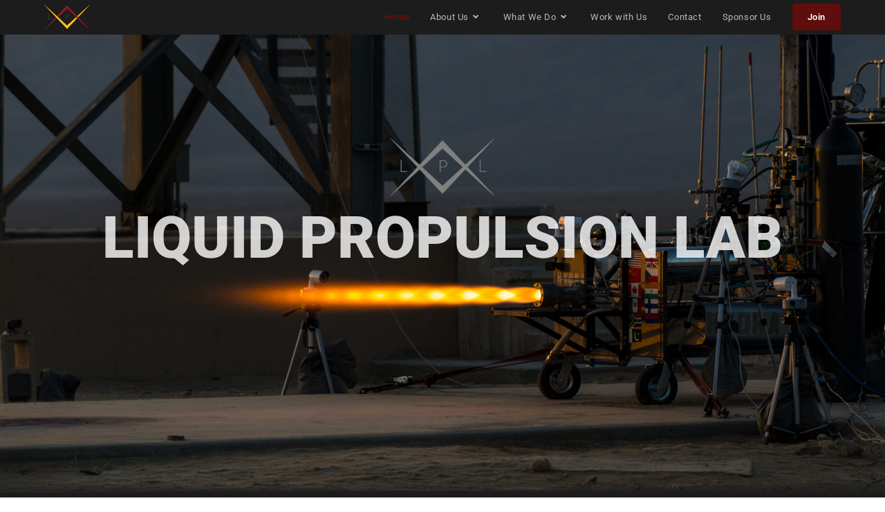

--- FILE ---
content_type: text/css
request_url: https://usclpl.com/wp-content/uploads/elementor/css/post-156.css?ver=1768414924
body_size: 1618
content:
.elementor-156 .elementor-element.elementor-element-93e7b9e:not(.elementor-motion-effects-element-type-background), .elementor-156 .elementor-element.elementor-element-93e7b9e > .elementor-motion-effects-container > .elementor-motion-effects-layer{background-image:url("https://usclpl.com/wp-content/uploads/2019/12/20181117_Hydra_Test_4K-1-scaled.jpg");background-position:center center;background-repeat:no-repeat;background-size:cover;}.elementor-156 .elementor-element.elementor-element-93e7b9e > .elementor-container{max-width:1600px;}.elementor-156 .elementor-element.elementor-element-93e7b9e .elementor-background-overlay{filter:brightness( 100% ) contrast( 100% ) saturate( 0% ) blur( 0px ) hue-rotate( 0deg );}.elementor-156 .elementor-element.elementor-element-93e7b9e:hover > .elementor-background-overlay{filter:brightness( 100% ) contrast( 100% ) saturate( 100% ) blur( 0px ) hue-rotate( 0deg );}.elementor-156 .elementor-element.elementor-element-93e7b9e{transition:background 0.3s, border 0.3s, border-radius 0.3s, box-shadow 0.3s;margin-top:0px;margin-bottom:0px;padding:0px 0px 0px 0px;}.elementor-156 .elementor-element.elementor-element-93e7b9e > .elementor-background-overlay{transition:background 3s, border-radius 0.3s, opacity 3s;}.elementor-156 .elementor-element.elementor-element-93e7b9e > .elementor-shape-bottom .elementor-shape-fill{fill:#1C1C1C;}.elementor-156 .elementor-element.elementor-element-93e7b9e > .elementor-shape-bottom svg{width:calc(300% + 1.3px);height:50px;}.elementor-156 .elementor-element.elementor-element-93e7b9e > .elementor-shape-bottom{z-index:2;pointer-events:none;}.elementor-156 .elementor-element.elementor-element-32e7594{--spacer-size:100px;}.elementor-widget-image .widget-image-caption{color:var( --e-global-color-text );}.elementor-156 .elementor-element.elementor-element-6efd166 > .elementor-widget-container{margin:0px 0px -50px 0px;}.elementor-156 .elementor-element.elementor-element-6efd166 img{filter:brightness( 200% ) contrast( 0% ) saturate( 0% ) blur( 0px ) hue-rotate( 0deg );}.elementor-widget-heading .elementor-heading-title{color:var( --e-global-color-primary );}.elementor-156 .elementor-element.elementor-element-afa07df > .elementor-widget-container{padding:16px 16px 16px 16px;}.elementor-156 .elementor-element.elementor-element-afa07df{text-align:center;}.elementor-156 .elementor-element.elementor-element-afa07df .elementor-heading-title{font-size:84px;font-weight:900;text-transform:uppercase;color:rgba(255, 255, 255, 0.8);}.elementor-156 .elementor-element.elementor-element-c065cda{--spacer-size:250px;}.elementor-156 .elementor-element.elementor-element-f4083de:not(.elementor-motion-effects-element-type-background), .elementor-156 .elementor-element.elementor-element-f4083de > .elementor-motion-effects-container > .elementor-motion-effects-layer{background-color:#1C1C1C;background-image:url("https://usclpl.com/wp-content/uploads/2024/01/51-Dec-02-2023-scaled.jpg");}.elementor-156 .elementor-element.elementor-element-f4083de{transition:background 0.3s, border 0.3s, border-radius 0.3s, box-shadow 0.3s;}.elementor-156 .elementor-element.elementor-element-f4083de > .elementor-background-overlay{transition:background 0.3s, border-radius 0.3s, opacity 0.3s;}.elementor-156 .elementor-element.elementor-element-f4083de > .elementor-shape-bottom .elementor-shape-fill{fill:#1C1C1C;}.elementor-156 .elementor-element.elementor-element-f4083de > .elementor-shape-bottom svg{width:calc(300% + 1.3px);height:50px;}.elementor-156 .elementor-element.elementor-element-f4083de > .elementor-shape-bottom{z-index:2;pointer-events:none;}.elementor-156 .elementor-element.elementor-element-1030421:not(.elementor-motion-effects-element-type-background) > .elementor-widget-wrap, .elementor-156 .elementor-element.elementor-element-1030421 > .elementor-widget-wrap > .elementor-motion-effects-container > .elementor-motion-effects-layer{background-color:#1C1C1C;background-image:url("https://usclpl.com/wp-content/uploads/2024/01/676-Dec-02-2023-scaled.jpg");background-size:cover;}.elementor-156 .elementor-element.elementor-element-1030421:hover > .elementor-element-populated{background-image:url("https://usclpl.com/wp-content/uploads/2024/01/676-Dec-02-2023-scaled.jpg");}.elementor-156 .elementor-element.elementor-element-1030421 > .elementor-element-populated >  .elementor-background-overlay{opacity:1;filter:brightness( 100% ) contrast( 100% ) saturate( 100% ) blur( 0px ) hue-rotate( 0deg );}.elementor-156 .elementor-element.elementor-element-1030421:hover > .elementor-element-populated >  .elementor-background-overlay{opacity:0.75;filter:brightness( 60% ) contrast( 100% ) saturate( 100% ) blur( 0px ) hue-rotate( 0deg );}.elementor-156 .elementor-element.elementor-element-1030421 > .elementor-element-populated{transition:background 3s, border 0.3s, border-radius 0.3s, box-shadow 0.3s;}.elementor-156 .elementor-element.elementor-element-1030421 > .elementor-element-populated > .elementor-background-overlay{transition:background 0.1s, border-radius 0.3s, opacity 0.1s;}.elementor-156 .elementor-element.elementor-element-ca49b4a{--spacer-size:257px;}.elementor-widget-button .elementor-button{background-color:var( --e-global-color-accent );}.elementor-156 .elementor-element.elementor-element-e9ce5a6 .elementor-button{background-color:var( --e-global-color-primary );fill:#FFFFFF;color:#FFFFFF;}.elementor-156 .elementor-element.elementor-element-e9ce5a6 .elementor-button:hover, .elementor-156 .elementor-element.elementor-element-e9ce5a6 .elementor-button:focus{background-color:rgba(0, 0, 0, 0);color:#FFFFFF;}.elementor-156 .elementor-element.elementor-element-e9ce5a6 > .elementor-widget-container{background-color:#99000000;margin:0px 0px 0px 0px;}.elementor-156 .elementor-element.elementor-element-e9ce5a6 .elementor-button-content-wrapper{flex-direction:row-reverse;}.elementor-156 .elementor-element.elementor-element-e9ce5a6 .elementor-button:hover svg, .elementor-156 .elementor-element.elementor-element-e9ce5a6 .elementor-button:focus svg{fill:#FFFFFF;}.elementor-156 .elementor-element.elementor-element-2f00c90{--spacer-size:10px;}.elementor-156 .elementor-element.elementor-element-c920dd1:not(.elementor-motion-effects-element-type-background) > .elementor-widget-wrap, .elementor-156 .elementor-element.elementor-element-c920dd1 > .elementor-widget-wrap > .elementor-motion-effects-container > .elementor-motion-effects-layer{background-color:#1C1C1C;background-image:url("https://usclpl.com/wp-content/uploads/2024/01/IMG_2279-scaled.jpg");background-size:cover;}.elementor-156 .elementor-element.elementor-element-c920dd1 > .elementor-element-populated >  .elementor-background-overlay{opacity:0.5;filter:brightness( 100% ) contrast( 100% ) saturate( 100% ) blur( 0px ) hue-rotate( 0deg );}.elementor-156 .elementor-element.elementor-element-c920dd1:hover > .elementor-element-populated >  .elementor-background-overlay{opacity:0.75;filter:brightness( 60% ) contrast( 100% ) saturate( 100% ) blur( 0px ) hue-rotate( 0deg );}.elementor-156 .elementor-element.elementor-element-c920dd1 > .elementor-element-populated{transition:background 0s, border 0.3s, border-radius 0.3s, box-shadow 0.3s;}.elementor-156 .elementor-element.elementor-element-c920dd1 > .elementor-element-populated > .elementor-background-overlay{transition:background 0.1s, border-radius 0.3s, opacity 0.1s;}.elementor-156 .elementor-element.elementor-element-1201009 > .elementor-widget-container{margin:0px 0px 0px 0px;}.elementor-156 .elementor-element.elementor-element-1201009{text-align:center;}.elementor-156 .elementor-element.elementor-element-1201009 img{max-width:35%;opacity:1;}.elementor-156 .elementor-element.elementor-element-d1b7089 > .elementor-widget-container{margin:-55px 0px 0px 0px;border-radius:0px 0px 0px 0px;}.elementor-156 .elementor-element.elementor-element-d1b7089{text-align:center;}.elementor-156 .elementor-element.elementor-element-d1b7089 .elementor-heading-title{font-weight:400;font-style:italic;line-height:5em;color:#FFFFFF;}.elementor-156 .elementor-element.elementor-element-d35af1a .elementor-button{background-color:var( --e-global-color-primary );fill:#FFFFFF;color:#FFFFFF;}.elementor-156 .elementor-element.elementor-element-d35af1a .elementor-button:hover, .elementor-156 .elementor-element.elementor-element-d35af1a .elementor-button:focus{background-color:rgba(0, 0, 0, 0);color:#FFFFFF;}.elementor-156 .elementor-element.elementor-element-d35af1a > .elementor-widget-container{margin:70px 0px 0px 0px;}.elementor-156 .elementor-element.elementor-element-d35af1a .elementor-button-content-wrapper{flex-direction:row-reverse;}.elementor-156 .elementor-element.elementor-element-d35af1a .elementor-button:hover svg, .elementor-156 .elementor-element.elementor-element-d35af1a .elementor-button:focus svg{fill:#FFFFFF;}.elementor-156 .elementor-element.elementor-element-ff60ca5{--spacer-size:10px;}.elementor-156 .elementor-element.elementor-element-ce3a682:not(.elementor-motion-effects-element-type-background) > .elementor-widget-wrap, .elementor-156 .elementor-element.elementor-element-ce3a682 > .elementor-widget-wrap > .elementor-motion-effects-container > .elementor-motion-effects-layer{background-color:#1C1C1C;background-image:url("https://usclpl.com/wp-content/uploads/2024/01/51-Dec-02-2023-scaled.jpg");background-size:cover;}.elementor-156 .elementor-element.elementor-element-ce3a682 > .elementor-element-populated >  .elementor-background-overlay{opacity:0.5;filter:brightness( 100% ) contrast( 100% ) saturate( 100% ) blur( 0px ) hue-rotate( 0deg );}.elementor-156 .elementor-element.elementor-element-ce3a682:hover > .elementor-element-populated >  .elementor-background-overlay{opacity:0.75;filter:brightness( 60% ) contrast( 100% ) saturate( 100% ) blur( 0px ) hue-rotate( 0deg );}.elementor-156 .elementor-element.elementor-element-ce3a682 > .elementor-element-populated{transition:background 0.3s, border 0.3s, border-radius 0.3s, box-shadow 0.3s;}.elementor-156 .elementor-element.elementor-element-ce3a682 > .elementor-element-populated > .elementor-background-overlay{transition:background 0.1s, border-radius 0.3s, opacity 0.1s;}.elementor-156 .elementor-element.elementor-element-e06c1e6{--spacer-size:257px;}.elementor-156 .elementor-element.elementor-element-22c47c5 .elementor-button{background-color:var( --e-global-color-primary );fill:#FFFFFF;color:#FFFFFF;}.elementor-156 .elementor-element.elementor-element-22c47c5 .elementor-button:hover, .elementor-156 .elementor-element.elementor-element-22c47c5 .elementor-button:focus{background-color:rgba(0, 0, 0, 0);color:#FFFFFF;}.elementor-156 .elementor-element.elementor-element-22c47c5 > .elementor-widget-container{margin:0px 0px 0px 0px;}.elementor-156 .elementor-element.elementor-element-22c47c5 .elementor-button-content-wrapper{flex-direction:row-reverse;}.elementor-156 .elementor-element.elementor-element-22c47c5 .elementor-button:hover svg, .elementor-156 .elementor-element.elementor-element-22c47c5 .elementor-button:focus svg{fill:#FFFFFF;}.elementor-156 .elementor-element.elementor-element-ee9be87{--spacer-size:10px;}.elementor-156 .elementor-element.elementor-element-2b19116 > .elementor-background-overlay{background-image:url("https://usclpl.com/wp-content/uploads/2024/01/Screen-Shot-2024-01-20-at-2.57.24-AM-1536x1124.png");background-position:0px -422px;background-repeat:no-repeat;background-size:cover;opacity:1;}.elementor-156 .elementor-element.elementor-element-2b19116 > .elementor-shape-bottom .elementor-shape-fill{fill:#1C1C1C;}.elementor-156 .elementor-element.elementor-element-2b19116 > .elementor-shape-bottom svg{width:calc(300% + 1.3px);height:50px;}.elementor-156 .elementor-element.elementor-element-2b19116 > .elementor-shape-bottom{z-index:2;pointer-events:none;}.elementor-156 .elementor-element.elementor-element-a8722c9{--spacer-size:500px;}.elementor-156 .elementor-element.elementor-element-e720ffd > .elementor-element-populated{margin:0px 0px 0px 0px;--e-column-margin-right:0px;--e-column-margin-left:0px;}.elementor-156 .elementor-element.elementor-element-b5f33f6{--spacer-size:50px;}.elementor-widget-text-editor{color:var( --e-global-color-text );}.elementor-widget-text-editor.elementor-drop-cap-view-stacked .elementor-drop-cap{background-color:var( --e-global-color-primary );}.elementor-widget-text-editor.elementor-drop-cap-view-framed .elementor-drop-cap, .elementor-widget-text-editor.elementor-drop-cap-view-default .elementor-drop-cap{color:var( --e-global-color-primary );border-color:var( --e-global-color-primary );}.elementor-156 .elementor-element.elementor-element-e2fd794 > .elementor-widget-container{background-color:#1C1C1C00;margin:0px 20px 0px 0px;padding:2px 10px 0px 10px;border-style:solid;border-width:0px 0px 0px 0px;border-radius:10px 10px 10px 10px;}.elementor-156 .elementor-element.elementor-element-e2fd794{text-align:justify;color:#FFFFFF;}.elementor-156 .elementor-element.elementor-element-88218f6:not(.elementor-motion-effects-element-type-background), .elementor-156 .elementor-element.elementor-element-88218f6 > .elementor-motion-effects-container > .elementor-motion-effects-layer{background-color:#1C1C1C;}.elementor-156 .elementor-element.elementor-element-88218f6{overflow:hidden;transition:background 0.3s, border 0.3s, border-radius 0.3s, box-shadow 0.3s;margin-top:0px;margin-bottom:0px;}.elementor-156 .elementor-element.elementor-element-88218f6 > .elementor-background-overlay{transition:background 0.3s, border-radius 0.3s, opacity 0.3s;}.elementor-156 .elementor-element.elementor-element-502ad18:not(.elementor-motion-effects-element-type-background) > .elementor-widget-wrap, .elementor-156 .elementor-element.elementor-element-502ad18 > .elementor-widget-wrap > .elementor-motion-effects-container > .elementor-motion-effects-layer{background-image:url("https://usclpl.com/wp-content/uploads/2019/12/Balerion-2-scaled-e1577673846897.jpg");background-position:center center;background-repeat:no-repeat;background-size:cover;}.elementor-156 .elementor-element.elementor-element-502ad18:hover > .elementor-element-populated >  .elementor-background-overlay{background-image:url("https://usclpl.com/wp-content/uploads/2020/01/J_J_1.png");background-position:center center;background-repeat:no-repeat;background-size:cover;opacity:1;filter:brightness( 100% ) contrast( 100% ) saturate( 200% ) blur( 0px ) hue-rotate( 0deg );}.elementor-156 .elementor-element.elementor-element-502ad18 > .elementor-element-populated >  .elementor-background-overlay{opacity:0;}.elementor-156 .elementor-element.elementor-element-502ad18 > .elementor-element-populated{transition:background 0.3s, border 0.3s, border-radius 0.3s, box-shadow 0.3s;}.elementor-156 .elementor-element.elementor-element-502ad18 > .elementor-element-populated > .elementor-background-overlay{transition:background 3s, border-radius 0.3s, opacity 3s;}.elementor-156 .elementor-element.elementor-element-c6c21ea .elementor-button{background-color:var( --e-global-color-primary );fill:#FFFFFF;color:#FFFFFF;}.elementor-156 .elementor-element.elementor-element-c6c21ea .elementor-button:hover, .elementor-156 .elementor-element.elementor-element-c6c21ea .elementor-button:focus{background-color:#FFFFFF;color:#1C1C1C;}.elementor-156 .elementor-element.elementor-element-c6c21ea > .elementor-widget-container{margin:450px 0px 50px 0px;}.elementor-156 .elementor-element.elementor-element-c6c21ea .elementor-button-content-wrapper{flex-direction:row-reverse;}.elementor-156 .elementor-element.elementor-element-c6c21ea .elementor-button:hover svg, .elementor-156 .elementor-element.elementor-element-c6c21ea .elementor-button:focus svg{fill:#1C1C1C;}.elementor-156 .elementor-element.elementor-element-c8b5190:not(.elementor-motion-effects-element-type-background) > .elementor-widget-wrap, .elementor-156 .elementor-element.elementor-element-c8b5190 > .elementor-widget-wrap > .elementor-motion-effects-container > .elementor-motion-effects-layer{background-image:url("https://usclpl.com/wp-content/uploads/2020/01/IMG_20191228_182315-scaled.jpg");background-position:center left;background-repeat:no-repeat;background-size:cover;}.elementor-156 .elementor-element.elementor-element-c8b5190:hover > .elementor-element-populated >  .elementor-background-overlay{background-image:url("https://usclpl.com/wp-content/uploads/2019/12/InjectorSpray-scaled-e1577233166519.jpg");background-position:center center;background-repeat:no-repeat;background-size:cover;opacity:1;}.elementor-156 .elementor-element.elementor-element-c8b5190 > .elementor-element-populated >  .elementor-background-overlay{opacity:0;}.elementor-156 .elementor-element.elementor-element-c8b5190 > .elementor-element-populated{transition:background 0.3s, border 0.3s, border-radius 0.3s, box-shadow 0.3s;}.elementor-156 .elementor-element.elementor-element-c8b5190 > .elementor-element-populated > .elementor-background-overlay{transition:background 3s, border-radius 0.3s, opacity 3s;}.elementor-156 .elementor-element.elementor-element-94fd89f .elementor-button{background-color:var( --e-global-color-primary );fill:#FFFFFF;color:#FFFFFF;}.elementor-156 .elementor-element.elementor-element-94fd89f .elementor-button:hover, .elementor-156 .elementor-element.elementor-element-94fd89f .elementor-button:focus{background-color:#FFFFFF;color:#1C1C1C;}.elementor-156 .elementor-element.elementor-element-94fd89f > .elementor-widget-container{margin:450px 0px 50px 0px;}.elementor-156 .elementor-element.elementor-element-94fd89f .elementor-button-content-wrapper{flex-direction:row-reverse;}.elementor-156 .elementor-element.elementor-element-94fd89f .elementor-button:hover svg, .elementor-156 .elementor-element.elementor-element-94fd89f .elementor-button:focus svg{fill:#1C1C1C;}.elementor-156 .elementor-element.elementor-element-fb430bd:not(.elementor-motion-effects-element-type-background) > .elementor-widget-wrap, .elementor-156 .elementor-element.elementor-element-fb430bd > .elementor-widget-wrap > .elementor-motion-effects-container > .elementor-motion-effects-layer{background-image:url("https://usclpl.com/wp-content/uploads/2019/12/IMG_8146-scaled.jpeg");background-position:center center;background-repeat:no-repeat;background-size:cover;}.elementor-156 .elementor-element.elementor-element-fb430bd:hover > .elementor-element-populated >  .elementor-background-overlay{background-image:url("https://usclpl.com/wp-content/uploads/2019/12/DSC_5991-scaled-e1577673205651.jpg");background-repeat:no-repeat;background-size:cover;opacity:1;}.elementor-156 .elementor-element.elementor-element-fb430bd > .elementor-element-populated >  .elementor-background-overlay{opacity:0;}.elementor-156 .elementor-element.elementor-element-fb430bd > .elementor-element-populated{transition:background 0.3s, border 0.3s, border-radius 0.3s, box-shadow 0.3s;}.elementor-156 .elementor-element.elementor-element-fb430bd > .elementor-element-populated > .elementor-background-overlay{transition:background 3s, border-radius 0.3s, opacity 3s;}.elementor-156 .elementor-element.elementor-element-6c352bd .elementor-button{background-color:var( --e-global-color-primary );fill:#FFFFFF;color:#FFFFFF;}.elementor-156 .elementor-element.elementor-element-6c352bd .elementor-button:hover, .elementor-156 .elementor-element.elementor-element-6c352bd .elementor-button:focus{background-color:#FFFFFF;color:#1C1C1C;}.elementor-156 .elementor-element.elementor-element-6c352bd > .elementor-widget-container{margin:450px 0px 50px 0px;transition:background 0s;}.elementor-156 .elementor-element.elementor-element-6c352bd .elementor-button-content-wrapper{flex-direction:row-reverse;}.elementor-156 .elementor-element.elementor-element-6c352bd .elementor-button:hover svg, .elementor-156 .elementor-element.elementor-element-6c352bd .elementor-button:focus svg{fill:#1C1C1C;}.elementor-156 .elementor-element.elementor-element-41f3030:not(.elementor-motion-effects-element-type-background), .elementor-156 .elementor-element.elementor-element-41f3030 > .elementor-motion-effects-container > .elementor-motion-effects-layer{background-color:#1C1C1C;background-image:url("https://usclpl.com/wp-content/uploads/2019/12/IMG_20190928_175541-scaled.jpg");background-size:cover;}.elementor-156 .elementor-element.elementor-element-41f3030{transition:background 0.3s, border 0.3s, border-radius 0.3s, box-shadow 0.3s;margin-top:0px;margin-bottom:0px;}.elementor-156 .elementor-element.elementor-element-41f3030 > .elementor-background-overlay{transition:background 0.3s, border-radius 0.3s, opacity 0.3s;}.elementor-156 .elementor-element.elementor-element-47cd403 > .elementor-widget-container{margin:20px 0px 0px 0px;}.elementor-156 .elementor-element.elementor-element-47cd403{text-align:center;}.elementor-156 .elementor-element.elementor-element-47cd403 .elementor-heading-title{font-size:45px;font-weight:600;mix-blend-mode:difference;color:#FFFFFF;}.elementor-156 .elementor-element.elementor-element-c257111 .lae-posts-carousel .lae-posts-carousel-item{padding:10px;}.elementor-156 .elementor-element.elementor-element-c257111 .lae-posts-carousel .lae-posts-carousel-item .lae-project-image .lae-image-info .lae-post-title a{color:rgba(255,255,255,0);}.elementor-156 .elementor-element.elementor-element-c257111 .lae-posts-carousel .lae-posts-carousel-item .lae-project-image .lae-image-info .lae-post-title a:hover{border-color:rgba(0,0,0,0);}.elementor-156 .elementor-element.elementor-element-c257111 .lae-posts-carousel .lae-posts-carousel-item .lae-project-image .lae-image-info .lae-terms, .elementor-156 .elementor-element.elementor-element-c257111 .lae-posts-carousel .lae-posts-carousel-item .lae-project-image .lae-image-info .lae-terms a{color:rgba(0,0,0,0);}.elementor-156 .elementor-element.elementor-element-00e4b9e{--spacer-size:50px;}@media(max-width:1024px){.elementor-156 .elementor-element.elementor-element-2b19116 > .elementor-background-overlay{background-position:0px 0px;}}@media(max-width:1024px){.elementor-156 .elementor-element.elementor-element-c257111 .lae-posts-carousel .lae-posts-carousel-item{padding:10px;}}@media(max-width:767px){.elementor-156 .elementor-element.elementor-element-afa07df .elementor-heading-title{font-size:40px;}.elementor-156 .elementor-element.elementor-element-2b19116 > .elementor-background-overlay{background-position:0px 0px;}}@media(max-width:767px){.elementor-156 .elementor-element.elementor-element-c257111 .lae-posts-carousel .lae-posts-carousel-item{padding:10px;}}@media(min-width:1025px){.elementor-156 .elementor-element.elementor-element-93e7b9e:not(.elementor-motion-effects-element-type-background), .elementor-156 .elementor-element.elementor-element-93e7b9e > .elementor-motion-effects-container > .elementor-motion-effects-layer{background-attachment:fixed;}}